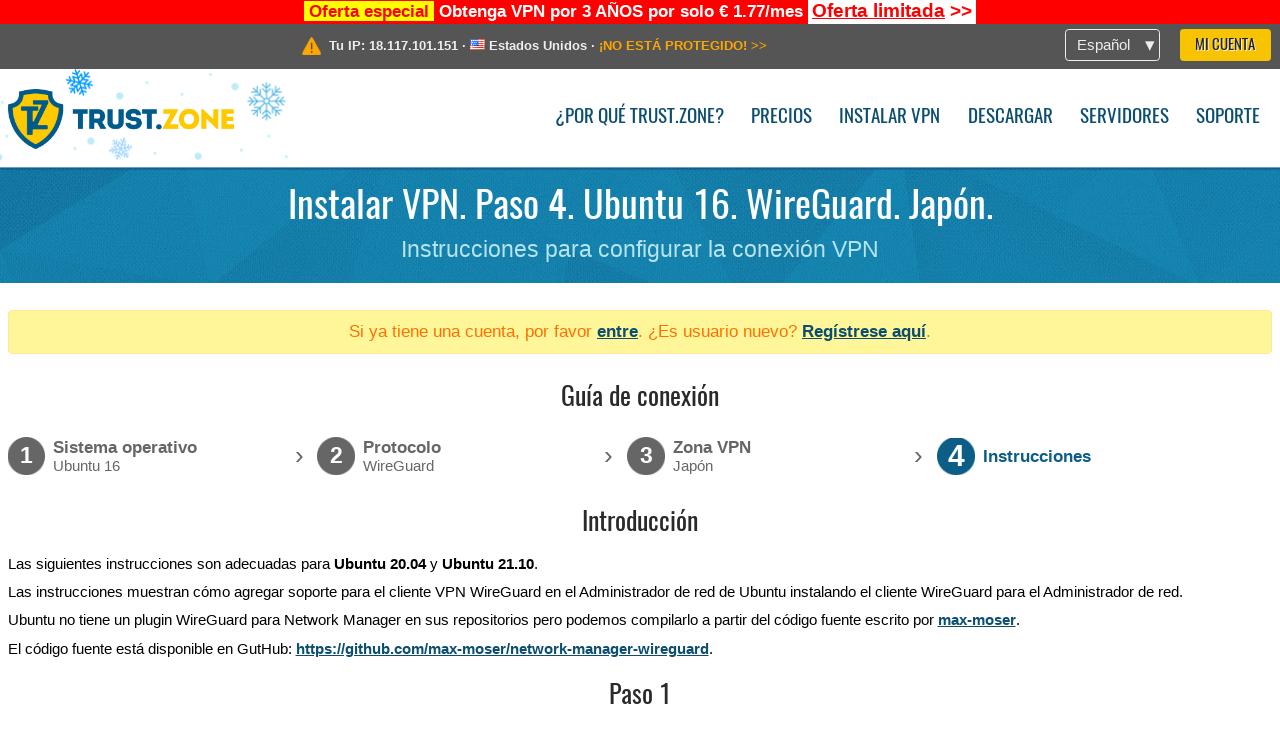

--- FILE ---
content_type: text/html; charset=utf-8
request_url: https://trust.zone/es/setup/ubuntu16/wg/jp
body_size: 6409
content:
<!DOCTYPE html>
<html lang="es">
<head>
    <title>Instalar VPN. Paso 4. Ubuntu 16. WireGuard. Jap&oacute;n. Instrucciones para configurar la conexi&oacute;n VPN Trust.Zone VPN: Aut&eacute;ntico VPN An&oacute;nimo. Dile NO a la Censura</title>
    <meta name="description" content="Instalar VPN. Paso 4. Ubuntu 16. WireGuard. Jap&oacute;n. Instrucciones para configurar la conexi&oacute;n VPN Desbloquear p&aacute;ginas web, evita la censura y navega an&oacute;nimamente con una VPN de Trust.Zone. Accede a contenido bloqueado, evita que tu proveedor de Internet rastree tu actividad. Servicio VPN..." />
    <meta http-equiv="Content-Type" content="text/html; charset=UTF-8" />
    <meta charset="utf-8" />
    <meta name="robots" content="all" />
    <meta name="verify-v1" content="" />
    <meta name="twitter:widgets:csp" content="on" />
    <link rel="apple-touch-icon-precomposed" sizes="120x120" href="https://get-vpn.site/images/favicon/apple-touch-icon-120x120-precomposed.png" />
    <link rel="apple-touch-icon-precomposed" sizes="152x152" href="https://get-vpn.site/images/favicon/apple-touch-icon-152x152-precomposed.png" />
    <link rel="apple-touch-icon-precomposed" href="https://get-vpn.site/images/favicon/apple-touch-icon-precomposed.png" />
    <link rel="icon" type="image/png" href="https://get-vpn.site/images/favicon/favicon-16x16.png" sizes="16x16" />
    <link rel="icon" type="image/png" href="https://get-vpn.site/images/favicon/favicon-32x32.png" sizes="32x32" />
    <link rel="icon" type="image/png" href="https://get-vpn.site/images/favicon/android-chrome-192x192.png" sizes="192x192" />
    <link rel="manifest" href="https://get-vpn.site/images/favicon/manifest.json" />
    <link rel="mask-icon" href="https://get-vpn.site/images/favicon/safari-pinned-tab.svg" color="#005a88" />
    <link rel="shortcut icon" href="https://get-vpn.site/images/favicon/favicon.ico" />
    <link rel="canonical" href="https://trust.zone/es/setup/ubuntu16/wg/jp" />
    <link rel="alternate" href="https://trust.zone/setup/ubuntu16/wg/jp" hreflang="x-default" />
    <link rel="alternate" href="https://trust.zone/setup/ubuntu16/wg/jp" hreflang="en" /><link rel="alternate" href="https://trust.zone/fr/setup/ubuntu16/wg/jp" hreflang="fr" /><link rel="alternate" href="https://trust.zone/de/setup/ubuntu16/wg/jp" hreflang="de" /><link rel="alternate" href="https://trust.zone/es/setup/ubuntu16/wg/jp" hreflang="es" /><link rel="alternate" href="https://trust.zone/tr/setup/ubuntu16/wg/jp" hreflang="tr" /><link rel="alternate" href="https://trust.zone/ru/setup/ubuntu16/wg/jp" hreflang="ru" />    <meta name="apple-mobile-web-app-title" content="Trust.Zone" />
    <meta name="application-name" content="Trust.Zone" />
    <meta name="msapplication-TileColor" content="#ffffff" />
    <meta name="msapplication-TileImage" content="https://get-vpn.site/images/favicon/mstile-144x144.png" />
    <meta name="msapplication-config" content="https://get-vpn.site/images/favicon/browserconfig.xml" />
    <meta name="theme-color" content="#ffffff" />
    <meta name="viewport" content="width=device-width, initial-scale=1.0" />
    <base href="https://trust.zone/es/">
        <link rel='stylesheet' type='text/css' href='https://get-vpn.site/styles/tz_layout.css?1768734315' />
    <link rel='stylesheet' type='text/css' href='https://get-vpn.site/styles/tz_setup.css?1768734318' />
    <script type="text/javascript" src="https://get-vpn.site/scripts/tz_captcha.min.js"></script>
</head>
<body>
<div class="cm"></div><script type="text/javascript">var adblock = true;</script><script type="text/javascript" src="https://get-vpn.site/scripts/adtest.js"></script><div id="antimessage" style="display:none;position:fixed;text-align:center;background:rgba(200,200,200,0.95);height:100%;width:100%;top:0;left:0;z-index:99998;overflow:hidden;font-family:Helvetica,Arial;;"><div style="border-radius:.2cm;text-align:center;width:400px;margin-left:-200px;margin-top:-135px;position:fixed;left:50%;top:50%;z-index:99999;background-color:#fff;padding:.5cm;box-sizing:border-box;box-shadow:3px 3px 15px rgba(0, 0, 0, 0.5);"><b style="position:absolute;top:0;right:0;font-size:0.5cm;cursor:pointer;display:block;line-height:1cm;width:1cm;" onclick="document.getElementById('antimessage').remove()">X</b><h1 style="font-weight:700;font-size:0.8cm;margin:0;padding:0;color:crimson">Disable AdBlock!</h1><p style="text-align:left;margin:.7cm 0 .3cm 0;padding:0;text-indent:0;">You're using Ad Blocker.</p><p style="text-align:left;margin:.3cm 0;padding:0;text-indent:0;">Some features and activities may not work if you're using ad blocking software like AdBlock Plus.</p><p style="text-align:left;margin:.3cm 0 .7cm 0;padding:0;text-indent:0;">Please whitelist Trust.Zone to continue.</p><button style="background:#f8c300;border:0;font-size:.55cm;padding:0 .7cm;line-height: 1.3cm;border-radius:.1cm;cursor:pointer;box-shadow:none;margin-right:1cm;" onclick="location.reload()">Got it</button><button style="background:#f5e769;border:0;font-size:.55cm;padding:0 .7cm;line-height: 1.3cm;border-radius:.1cm;cursor:pointer;box-shadow:none;" onclick="window.open('https://helpcenter.getadblock.com/hc/en-us/articles/9738523464851-What-do-I-do-if-a-site-forces-me-to-disable-AdBlock-')">How to Whitelist</button></div></div><script>if(adblock){document.getElementById('antimessage').style.display='block';}</script><div id="top_line_info" class="color_line red "><b style="background:yellow;padding:0 5px;color:red;">Oferta especial</b> <b>Obtenga VPN por 3 AÑOS por solo € 1.77/mes</b> <a class="get_now" href="post/missed-our-sale-here-is-62-off-coupon-code"><b>Oferta limitada</b>&nbsp;&gt;&gt;</a></div><div id="yourip"><div class="block"><div class="ip_right"><div class="languages"><div><div>Español</div></div><ul><li><a lang="en" href="/en/setup/ubuntu16/wg/jp">English</a></li><li><a lang="fr" href="/fr/setup/ubuntu16/wg/jp">Français</a></li><li><a lang="de" href="/de/setup/ubuntu16/wg/jp">Deutsche</a></li><li><a lang="es" href="/es/setup/ubuntu16/wg/jp">Español</a></li><li><a lang="tr" href="/tr/setup/ubuntu16/wg/jp">Türkçe</a></li><li><a lang="ru" href="/ru/setup/ubuntu16/wg/jp">Русский</a></li></ul></div><a href="welcome" class="button welcome" title="Mi Cuenta">Mi Cuenta</a></div><div class="ip_message"><div class="ip_container"><em id="vpn_icon" ></em><div class="line1">Tu IP: <span id="vpn_ip">18.117.101.151</span> &middot;&#32;<!--Localización:--><img id="vpn_flag" src="https://get-vpn.site/images/flags/us.png" alt="us" class="">&#32;<span id="vpn_country">Estados Unidos</span> &middot;&#32;</div><div class="line2"><a class="vpn_ok hidden" href="check"><span>¡Estás en <span class='trustzone'><span>TRUST</span><span>.ZONE</span></span> ahora! ¡Tu verdadera localización está oculta!</span> &gt;&gt;</a><a class="vpn_poor " href="check"><span>¡NO ESTÁ PROTEGIDO!</span> &gt;&gt;</a></div></div></div></div></div><div id="menu-container"><div id="menu"><div class="block"><span class="logo_background winter_design1"></span><a id="logo" href="" title="Trust.Zone" class="winter"><span></span></a><div class="menu_icon">&#9776;</div><div class="items"><a href="trustzone-vpn">¿Por qué Trust.Zone?</a><a href="prices">Precios</a><a href="setup">Instalar VPN</a><a href="client_macos">Descargar</a><a href="servers">Servidores</a><a href="support">Soporte</a><span href="welcome" class="button welcome">Mi Cuenta</span></div></div></div></div><div class="page_title"><div class="block"><h1>Instalar VPN. Paso 4. Ubuntu 16. WireGuard. Japón.</h1><h2>Instrucciones para configurar la conexión VPN</h2></div></div><script type="text/javascript">v2=false;</script><div class="block"><div class='info_content'><div class='warning'>Si ya tiene una cuenta, por favor <a href="login" class="welcome">entre</a>. ¿Es usuario nuevo? <a href="registration" class="welcome">Regístrese aquí</a>.</div></div><div id="wizard_container"  ><h2>Guía de conexión</h2><ul id="steps"><li id="step1" class="done"><a href="setup" title="Cambiar selección"><b title="Paso 1"><em>1</em></b><span class="two_lines">Sistema operativo<span>Ubuntu 16</span></span></a><i>&rsaquo;</i></li><li id="step2" class="done"><a href="setup/ubuntu16" title="Cambiar selección"><b title="Paso 2"><em>2</em></b><span class="two_lines">Protocolo<span>WireGuard</span></span></a><i>&rsaquo;</i></li><li id="step3" class="done"><a href="setup/ubuntu16/wg" title="Cambiar selección"><b title="Paso 3"><em>3</em></b><span class="two_lines">Zona VPN<span>Japón</span></span></a><i>&rsaquo;</i></li><li id="step4" class="active"><b title="Paso 4"><em>4</em></b><span>Instrucciones</span></li></ul><div id="wizard"><h2>Introducción</h2>

<p>Las siguientes instrucciones son adecuadas para <b>Ubuntu 20.04</b> y <b>Ubuntu 21.10</b>.</p>
<p>Las instrucciones muestran cómo agregar soporte para el cliente VPN WireGuard en el Administrador de red de Ubuntu instalando el cliente WireGuard para el Administrador de red.</p>
<p>Ubuntu no tiene un plugin WireGuard para Network Manager en sus repositorios pero podemos compilarlo a partir del código fuente escrito por <a href="https://github.com/max-moser">max-moser</a>.</p>
<p>El código fuente está disponible en GutHub: <a href="https://github.com/max-moser/network-manager-wireguard">https://github.com/max-moser/network-manager-wireguard</a>.</p>

<h2>Paso 1</h2>

<p>Ejecutar emulador de terminal: Presione Alt + F2 y escriba <i>"x-terminal-emulator"</i> y presione Entrar.</p>
<img src="https://get-vpn.site/images/wizard/ubuntu_wg/1.png" />

<h2>Paso 2</h2>

<p>
    Primero debe actualizar su Ubuntu e instalar los paquetes necesarios.<br/>
    Ejecute los siguientes comandos uno por uno y confirme la actualización e instalación de nuevos paquetes presionando "Y" cuando se le solicite:<br/><br/>
	<i>sudo apt-get update</i><br/>
    <i>sudo apt install wireguard git dh-autoreconf libglib2.0-dev intltool build-essential libgtk-3-dev libnma-dev libsecret-1-dev network-manager-dev resolvconf</i><br/>

</p>

<br/>

<p>Ejecute los siguientes comandos de uno en uno para descargar el código fuente del repositorio GIT, compilar e instalar.</p>


	<i>git clone https://github.com/max-moser/network-manager-wireguard</i>	<br/>
	<i>cd network-manager-wireguard</i>	<br/>
	<i>./autogen.sh --without-libnm-glib</i><br/>
	<i>./configure --without-libnm-glib --prefix=/usr --sysconfdir=/etc --libdir=/usr/lib/x86_64-linux-gnu --libexecdir=/usr/lib/NetworkManager --localstatedir=/var</i> <br/>
	<i>make</i><br/>
	<i>sudo make install</i><br/>

	<br/>

	<p>After installations is complete please <b>Reboot your Ubuntu</b>.</p>


<h2>Paso 3</h2>

<p>Abra el menú superior y haga clic en el icono Herramientas para abrir Configuración de red.</p>
<img src="https://get-vpn.site/images/wizard/ubuntu_wg/3.png" />


<h2>Paso 4</h2>

<p>Busque la sección VPN y haga clic en el botón "+" para comenzar a crear una nueva configuración de VPN.</p>
<img src="https://get-vpn.site/images/wizard/ubuntu_wg/4.png" />

<h2>Paso 5</h2>

<p>Haga clic en "Importar desde archivo...".</p>
<img src="https://get-vpn.site/images/wizard/ubuntu_wg/5.png" />

<h2>Paso 6</h2>

<p>Descargue el archivo de configuración de WireGuard (archivo .conf), seleccione la sección "Descargas" y abra el archivo <b>jp.tz.conf</b> haciendo doble clic en él.</p>
<p>
    <span>Archivo de túnel WireGuard:</span>&nbsp;<span class='highlight'>OCULTO. <a href='welcome' class='welcome'>Entre o Regístrese para ver.</a></span><br/>
</p>

<div class="center">
    <p class="label ubuntu2">
        <img src="https://get-vpn.site/images/wizard/ubuntu_wg/6.png" />
        <span translate="no" class="notranslate" style="left:24.6%;top:21.4%;color:#ffffff">jp.tz.conf</span>
    </p>
</div>

<h2>Paso 8</h2>

<p>
    Haga clic en el botón verde "Agregar" para agregar la configuración de VPN.
</p>

<div class="center">
    <p class="label ubuntu2">
        <img src="https://get-vpn.site/images/wizard/ubuntu_wg/7.png" />
        <span translate="no" class="notranslate" style="left: 29.6%;top: 17%;font-size: 72%;">jp.tz</span>
    </p>
</div>

<h2>Paso 9</h2>

<p>Haga clic en el interruptor de encendido/apagado cerca del nombre de la conexión VPN para comenzar a conectarse.</p>
<div class="center">
    <p class="label ubuntu2">
        <img src="https://get-vpn.site/images/wizard/ubuntu_wg/8.png" />
        <span translate="no" class="notranslate" style="left: 45.5%;top: 18.7%;font-size: 73%;">jp.tz VPN</span>
    </p>
</div>

<h2>Paso 10</h2>

<p>Una vez establecida la conexión, el color del interruptor cambiará de gris a naranja.</p>
<div class="center">
    <p class="label ubuntu2">
        <img src="https://get-vpn.site/images/wizard/ubuntu_wg/9.png" />
        <span translate="no" class="notranslate" style="left: 45.5%;top: 18.7%;font-size: 73%;">jp.tz VPN</span>
    </p>
</div>

<h2>Paso 11</h2>

<p>Después de conectarse a la VPN de Trust.Zone, su dirección IP IPv4 cambiará, pero su dirección IPv6 seguirá siendo la misma.</p>
<p>Esto no es un problema en caso de que su ISP NO admita IPv6, pero en caso de que lo haga, su dirección IPv6 puede filtrarse.</p>
<p>La mejor manera de evitar que IPv6 se filtre, recomendamos deshabilitar IPv6 en su distribución de Linux. A continuación te explicamos cómo puedes hacerlo.</p>
<p>Para verificar si IPv6 ya está deshabilitado, ejecute el siguiente comando:</p>
<p><i>cat /proc/sys/net/ipv6/conf/all/disable_ipv6</i></p>
<p>Si el comando devuelve 1, entonces IPv6 ya está deshabilitado y puede omitir los pasos a continuación. En caso de que el valor devuelto sea 0, siga las instrucciones a continuación:</p>

<p>Ejecute los siguientes comandos para deshabilitar IPv6 para la sesión actual de Ubuntu:</p>
<p>
<i>
sudo sysctl -w net.ipv6.conf.all.disable_ipv6=1<br/>
sudo sysctl -w net.ipv6.conf.default.disable_ipv6=1
</i>
</p>
<p>Para deshabilitar IPv6 durante el inicio de Ubuntu, recomendamos editar la configuración del cargador de GRUB.</p>
<p>Por favor, abra el archivo /etc/default/grub en su editor de texto favorito. En nuestro ejemplo usaremos nano editor.</p>
<p><i>sudo nano /etc/default/grub</i></p>

<p>Las siguientes características se agregan a su suscripción:</p>
<p>
GRUB_CMDLINE_LINUX_DEFAULT="quiet"<br/>
GRUB_CMDLINE_LINUX="find_preseed=/preseed.cfg auto noprompt priority=critical locale=en_US"
</p>

<p>Agregue el parámetro <b>ipv6.disable=1</b> al final de los valores de los parámetros GRUB_CMDLINE_LINUX_DEFAULT y GRUB_CMDLINE_LINUX (entre comillas): </p>
<p>Después de editar, debería obtener las siguientes líneas:</p>
<p>
	<i>
        GRUB_CMDLINE_LINUX_DEFAULT="quiet <b>ipv6.disable=1</b>"<br/>
        GRUB_CMDLINE_LINUX="find_preseed=/preseed.cfg auto noprompt priority=critical locale=en_US <b>ipv6.disable=1</b>"
 	</i>
</p>



<p>Ahora puedes guardar el archivo y salir del editor. En caso de que use nano, debe presionar Ctrl-O para escribir los cambios y presionar Enter para confirmar la escritura del archivo. A continuación, puede pulsar Ctrl-X para salir del editor.</p>
<p>Ejecute el siguiente comando para aplicar los cambios de GRUB:</p>
<p><i>sudo update-grub</i></p>
<p>El comando devolverá el siguiente resultado:</p>
<p>
<i>
<code>

user@ubuntu:~$ sudo update-grub<br/>
Sourcing file `/etc/default/grub'<br/>
Generating grub configuration file ...<br/>
Found linux image: /boot/vmlinuz-5.4.0-66-generic<br/>
Found initrd image: /boot/initrd.img-5.4.0-66-generic<br/>
Found linux image: /boot/vmlinuz-5.4.0-42-generic<br/>
Found initrd image: /boot/initrd.img-5.4.0-42-generic<br/>
Found memtest86+ image: /boot/memtest86+.elf<br/>
Found memtest86+ image: /boot/memtest86+.bin<br/>
done<br/>

</code>
</i>
</p>



<h2>Comprueba tu conexión a Trust.Zone</h2>

<p>Abra la página</a> oprincipal de <a href="">Trust.Zone y vuelva a cargarla si ya está abierta para comprobar si su conexión con Trust.Zone VPN está establecida correctamente. <br/>También puede visitar nuestra página de verificación <a href="check">Connection</a>.</p>
<div class="center">
<p class="label">
    <img src="https://get-vpn.site/images/wizard/finish.png" />
    <span class="yourip">
                                    <em id="vpn_icon" class="connected"></em> Tu IP: x.x.x.x &middot; <img src="https://get-vpn.site/images/flags/jp.png">
        Japón &middot;&#32;
        <span class="vpn_ok">
            ¡Estás en <span class='trustzone'><span>TRUST</span><span>.ZONE</span></span> ahora! ¡Tu verdadera localización está oculta!
        </span>
    </span>
</p>
</div></div></div></div><div id="footer"><div class="content block"><em></em><div class="languages"><div><div>Español</div></div><ul><li><a lang="en" href="/en/setup/ubuntu16/wg/jp">English</a></li><li><a lang="fr" href="/fr/setup/ubuntu16/wg/jp">Français</a></li><li><a lang="de" href="/de/setup/ubuntu16/wg/jp">Deutsche</a></li><li><a lang="es" href="/es/setup/ubuntu16/wg/jp">Español</a></li><li><a lang="tr" href="/tr/setup/ubuntu16/wg/jp">Türkçe</a></li><li><a lang="ru" href="/ru/setup/ubuntu16/wg/jp">Русский</a></li></ul></div><div class="menu"><a href="">Inicio</a><a href="trustzone-vpn">¿Por qué Trust.Zone?</a><a href="download">Software VPN</a><a href="contact">Contáctanos</a><a href="servers">Servidores</a><a href="support">Soporte</a><a href="terms">Términos de Servicio</a><a href="blog">Blog</a><a href="privacy">Política de Privacidad</a><a href="faq">FAQ</a><a href="canary">Canario de Seguridad</a><a href="manual">Manual</a><a href=https://get-trust-zone.info>Afiliado</a></div><div class="posts1" ><h3>Últimas Noticias</h3><div class="message"><h4 time="1768478304">15 enero, 2026 11:58:24</h4><h4><a href="post/missed-our-sale-here-is-62-off-coupon-code">Missed Special Deal? The Last Chance - Today Only</a></h4><p>Missed Special Deal?

Last Chance. Today Only.

Enter a promo code till...<br/></p></div><div class="message"><h4 time="1768394631">14 enero, 2026 12:43:51</h4><h4><a href="post/a-big-update-of-trust.zone-vpn-now-faster">Trust.Zone Update: Stronger Security, Faster Speeds + Discount Code</a></h4><p>This week, we’re launching an update that will make Trust.Zone faster, more...<br/></p></div><a href="blog" target="_blank" >Leer Noticias &gt;</a></div><div class="posts2"></div><div class="clear"></div><div class="bottom"><div class="s1"><h3>Conéctate</h3><a class="icon3" href="//x.com/trustzoneapp" target="_blank" rel="nofollow noopener noreferrer"><em></em></a><a class="icon1" href="//facebook.com/trustzoneapp" target="_blank" rel="nofollow noopener noreferrer"><em></em></a><a class="icon5" href="//www.instagram.com/trustzoneapp/" target="_blank" rel="nofollow noopener noreferrer"><em></em></a></div><div class="applications"><a href="client_ios"><img height="30" src="https://get-vpn.site/images/designs/es/_app_store.png" /></a><a href="client_android"><img height="30" src="https://get-vpn.site/images/designs/es/_google_play.png" /></a></div><div class="clear"></div><div class="copyright">Trust.Zone &copy; 2026 </div></div></div></div><!--[if lte IE 8]><script type="text/javascript" src="https://get-vpn.site/scripts/jquery-1.12.4.min.js"></script><script type="text/javascript" src="https://get-vpn.site/scripts/IE9.js"></script><![endif]--><!--[if gte IE 9]><script type="text/javascript" src="https://get-vpn.site/scripts/jquery-3.6.0.min.js"></script><![endif]--><!--[if !IE]> --><script type="text/javascript" src="https://get-vpn.site/scripts/jquery-3.6.0.min.js"></script><!-- <![endif]--><script type="text/javascript" src="https://get-vpn.site/scripts/jquery-ui.min.js"></script><script type="text/javascript" src="https://get-vpn.site/scripts/jquery.plugins.min.js"></script><script src="https://challenges.cloudflare.com/turnstile/v0/api.js?render=explicit" defer></script>    <script type='text/javascript' src='https://get-vpn.site/scripts/locale/es.js?1757679670'></script>
<script type="text/javascript" nonce="171dc201e10bf22e066a1ef1bf55fc14">var server = 'https://trust.zone',static_server = 'https://get-vpn.site',vpninfo = [0, '18.117.101.151'],userinfo = null,lang = 'es',host = function(s){return (new URL(s)).host},cf_ts_key='0x4AAAAAABzdJATvXbzLandV';function _0x1059(){var _0x2349aa=['\x72\x65\x70\x6c\x61\x63\x65','\x2e\x74\x72\x61\x6e\x73\x6c\x61\x74\x65\x2e\x67\x6f\x6f\x67','\x6c\x6f\x63\x61\x74\x69\x6f\x6e'];_0x1059=function(){return _0x2349aa;};return _0x1059();}var _0x572ca5=_0x4a4b;function _0x4a4b(_0x10591d,_0x4a4ba6){var _0xfbe1bd=_0x1059();return _0x4a4b=function(_0x4ba7f5,_0x8888d2){_0x4ba7f5=_0x4ba7f5-0x0;var _0x21508b=_0xfbe1bd[_0x4ba7f5];return _0x21508b;},_0x4a4b(_0x10591d,_0x4a4ba6);}[host(server),host(server)[_0x572ca5(0x0)]('\x2e','\x2d')+_0x572ca5(0x1)]['\x69\x6e\x64\x65\x78\x4f\x66'](host(top['\x6c\x6f\x63\x61\x74\x69\x6f\x6e']))===-0x1&&(top[_0x572ca5(0x2)]=server);$(document).ready(function () {$.ajaxSetup({crossDomain: true,xhrFields: {withCredentials: true},headers: {"X-Requested-With": "XMLHttpRequest"}});$.ajaxPrefilter(function(options, opt, xhr) {var url = new URL(options.url);url.searchParams.set('sessionId', 'tsvcd1iaudd3udjtmm5bs5lal6');options.url = url.toString();xhr.setRequestHeader("X-Requested-With", "XMLHttpRequest");});});</script><script type='text/javascript' src='https://get-vpn.site/scripts/jquery.qrcode.min.js?1495440327'></script>
    <script type='text/javascript' src='https://get-vpn.site/scripts/tz_main.js?1768733971'></script>
    <script type='text/javascript' src='https://get-vpn.site/scripts/tz_setup.js?1743423848'></script>

</body>
</html>